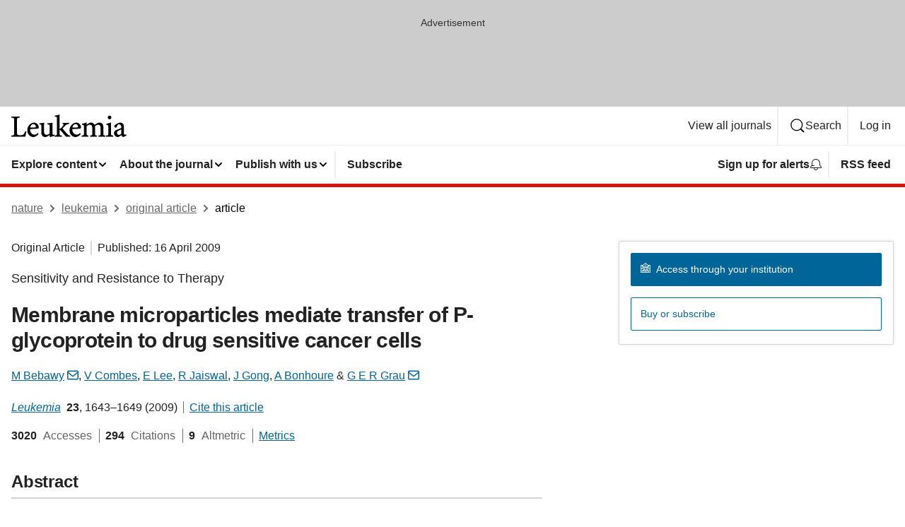

--- FILE ---
content_type: image/svg+xml
request_url: https://media.springernature.com/full/nature-cms/uploads/product/leu/header-8e0456ae95ea87bcb43908932446b9bc.svg
body_size: 1920
content:
<svg height="32" viewBox="0 0 163 32" width="163" xmlns="http://www.w3.org/2000/svg"><g><path d="m19.7952 31.4432h-19.7952v-1.5744l.288-.0192c3.488-.2368 3.6992-.6784 3.6992-4.0704v-17.2416c0-3.3152-.2048-3.7504-3.6608-3.9872l-.288-.0192v-1.5744h12.032v1.5744l-.288.0192c-3.5264.2368-3.7312.6784-3.7312 3.9872v16.8768c0 2.1312.2304 3.072.8512 3.456.7936.5056 2.1952.5504 3.8016.5504 2.3424 0 3.9424-.4672 4.768-1.3952.7744-.9216 1.5616-2.4 2.2016-4.16l.0832-.2368 1.6768.2368-.0576.32c-.256 1.3824-1.0496 4.9216-1.4336 6.624z"/><path d="m31.4176 31.9616c-5.7728 0-8.7872-4.7232-8.7872-9.3888 0-2.976 1.0496-5.7536 2.9632-7.8336 1.8112-1.984 4.2688-3.2192 6.4256-3.2192h.0448c1.7536 0 3.4368.7168 4.7424 2.0224s2.048 3.04 2.048 4.7552c0 .992-.1856 1.504-1.216 1.728-.6592.1216-5.76.5376-11.1552.7168.1344 5.4016 3.2064 7.8208 6.2464 7.8208h.064c1.6768 0 3.04-.6208 4.5568-2.0736l.2432-.2304 1.056 1.2864-.1536.1984c-2.6176 3.3344-5.7728 4.2176-7.0784 4.2176zm-4.6272-13.4912h.1152c1.7088 0 3.456-.0384 5.1392-.0704.6592-.0128 1.312-.0256 1.9584-.0384.64 0 .6976-.1536.6976-.5888.0128-1.1904-.416-2.3104-1.1776-3.0784-.672-.6784-1.5552-1.0368-2.56-1.0368h-.0512c-1.6512 0-3.5584 1.6512-4.1216 4.8128z"/><path d="m54.8416 32-.4992-.48v-2.5728c-.8448.6592-1.728 1.3312-2.784 1.9328-1.28.7552-2.3296 1.0752-3.5008 1.0752-3.5392 0-5.568-2.3808-5.568-6.5344v-8.6848c0-2.1952-.4736-2.2912-1.248-2.4576l-1.4592-.3008v-1.4336l.2944-.0128c.7168-.0384 1.7216-.1408 3.0656-.32 1.0624-.1216 2.1696-.288 2.9696-.448l.4096-.0832-.0384.416c-.1216 1.344-.1472 3.1616-.1472 6.048v6.0544c0 3.1168 1.152 4.6336 3.5136 4.6336 1.4912 0 3.1232-.7744 4.4992-2.1248v-9.9712c0-2.0992-.4096-2.272-1.6064-2.4704l-1.8176-.2752v-1.4592l.3008-.0128c1.1008-.0384 2.368-.1472 3.7632-.32 1.088-.1152 2.144-.2816 2.8224-.448l.384-.0896v14.9632c0 1.984.2688 2.0672 1.6832 2.1568l1.4912.0768v1.5424l-.2752.032c-.8064.096-1.8944.3264-3.2192.6784-.9152.2304-1.7728.4992-2.464.7168z"/><path d="m77.3696 31.5136-.096-.096c-1.6768-1.7792-3.7056-4.2368-5.664-6.6112-.5312-.64-1.056-1.28-1.568-1.9008-.608-.7424-.9856-.8384-1.248-.8384-.16-.0128-.2944.0192-.4416.0512v4.6144c0 2.5984.2688 2.8928 2.8416 3.1232l.2816.0256v1.568h-10.2144v-1.568l.2816-.0256c2.6944-.2304 2.9696-.5248 2.9696-3.1232v-20.5376c0-2.656-.1024-2.7712-2.7136-3.04l-.2752-.0256v-1.4656l.2752-.032c2.0608-.2304 4.5248-.9216 6.1376-1.4848l.416-.1472v20.352c1.1712-.3136 1.7088-.7744 2.2272-1.2928.8768-.8384 2.4-2.7392 3.1296-3.9168.3328-.5184.4672-.8512.4032-.9792-.0576-.1152-.3392-.2688-1.3632-.3584l-.2816-.0256v-1.5872l9.2096-.416v1.5552l-.256.0448c-2.7584.512-3.5904.992-5.2032 2.5088-1.0688.9984-1.8752 1.8816-3.68 4 1.152 1.632 5.1968 6.3808 6.7328 7.8016 1.4976 1.408 2.176 2.0544 3.6672 2.1568l.288.0192v1.568z"/><path d="m91.1232 31.9616c-5.7728 0-8.7872-4.7232-8.7872-9.3888 0-2.976 1.0496-5.7536 2.9632-7.8336 1.8112-1.984 4.2688-3.2192 6.4256-3.2192h.0448c1.7536 0 3.4368.7168 4.736 2.0224 1.3056 1.3056 2.048 3.04 2.048 4.7552 0 .992-.1856 1.504-1.216 1.728-.6592.1216-5.76.5376-11.1552.7168.1344 5.4016 3.2064 7.8208 6.2464 7.8208h.064c1.6768 0 3.04-.6208 4.5568-2.0736l.2432-.2304 1.056 1.2864-.1536.1984c-2.6112 3.3344-5.7664 4.2176-7.072 4.2176zm-4.6272-13.4912h.1152c1.7088 0 3.456-.0384 5.1392-.0704.6592-.0128 1.312-.0256 1.9584-.0384.64 0 .6976-.1536.6976-.5888.0128-1.1904-.416-2.3104-1.1776-3.0784-.672-.6784-1.5552-1.0368-2.56-1.0368h-.0448c-1.6576 0-3.5648 1.6512-4.128 4.8128z"/><path d="m132.9536 31.4432h-9.6768v-1.568l.2816-.0256c2.4256-.2304 2.7776-.4544 2.7776-3.3216v-7.296c0-3.1936-1.152-4.6848-3.6224-4.6848-1.3184.032-2.7968.7296-4.3968 2.0736.0384.4224.064.8064.064 1.1392v8.992c0 2.6496.3392 2.8736 2.4512 3.0976l.2752.032v1.5616h-9.6832v-1.568l.2816-.0256c2.5664-.2304 2.8288-.5184 2.8288-3.0976v-7.6736c0-3.1296-1.1264-4.5248-3.6544-4.5248-1.216 0-2.6624.6976-4.2944 2.0736v10.1248c0 2.6688.2816 2.8736 2.2336 3.0976l.2752.032v1.5616h-9.6576v-1.568l.2816-.0256c2.7456-.2304 3.0272-.5248 3.0272-3.1296v-8.96c0-2.7008-.0448-2.7072-2.4256-3.1168l-.256-.0448v-1.3824l.2496-.0448c2.2656-.4288 4.2304-1.0176 5.8304-1.7408l.4352-.1984v3.2128c.672-.4864 1.4464-1.0368 2.5536-1.6832 1.1456-.6784 2.2272-1.2416 3.776-1.2416 2.0416 0 3.9552 1.28 4.8768 3.2256 1.1648-.8128 2.2656-1.536 2.9952-1.952 1.312-.7616 2.4512-1.2672 3.7248-1.2672 3.4432 0 5.6704 2.4064 5.6704 6.1376v9.088c0 2.7392.2816 2.8736 2.5024 3.0976l.2816.0256v1.568z"/><path d="m144.0576 31.4432h-10.0032v-1.568l.2816-.0256c2.5536-.2496 2.7904-.5184 2.7904-3.1744v-8.8768c0-2.7264-.096-2.7456-2.4704-3.1552l-.256-.0448v-1.3824l.256-.0448c2.2976-.4224 4.1664-.96 5.8816-1.7088l.4352-.1856v15.3984c0 2.656.2368 2.9248 2.816 3.1744l.2816.0256v1.568zm-5.1008-24.5632c-1.3888 0-2.56-1.1776-2.56-2.5728 0-1.4464 1.1456-2.6176 2.56-2.6176h.0448c1.4144 0 2.521627 1.152 2.521627 2.6176.006373 1.4208-1.145627 2.5728-2.566427 2.5728z"/><path d="m158.688 31.9616h-.0768c-.4992 0-1.4464-.4032-1.9648-.9408-.4352-.4608-.7296-.9536-.9536-1.6384-1.7088 1.2032-3.7184 2.5728-4.9408 2.5728-3.4176 0-5.536-2.8672-5.536-5.5232 0-2.2592 1.2736-3.7632 4.0128-4.7424 1.6832-.5888 5.1136-1.792 6.272-2.5856l.0064-.9216c-.0064-2.6944-1.1392-4.1856-3.2-4.1856-.928 0-1.5424.4736-1.9008.8704-.4864.5248-.8896 1.408-1.1904 2.6176-.2048.768-.7488 1.1904-1.5424 1.1904-.9664 0-2.0864-.8704-2.0864-1.9904 0-.9536.7424-1.6 1.472-2.112 1.2608-.8896 4.1664-2.5024 6.5856-3.0592l.0704-.0064c1.3632 0 2.7648.4608 3.7376 1.2352 1.2608 1.0048 1.8752 2.5024 1.8752 4.5632v9.2352c0 .9984.192 2.1888 1.1072 2.1888.48 0 1.0112-.1536 1.5808-.4608l.2944-.16.6848 1.5744zm-3.1872-10.7072c-.544.256-1.2864.5888-2.0096.9088-.6784.3008-1.3184.5824-1.696.768-1.7664.8256-2.3936 1.5808-2.3936 2.8864 0 2.1248 1.6128 3.0784 2.7648 3.0784 1.0112 0 2.4256-.6848 3.3408-1.6128v-6.0288z"/></g></svg>